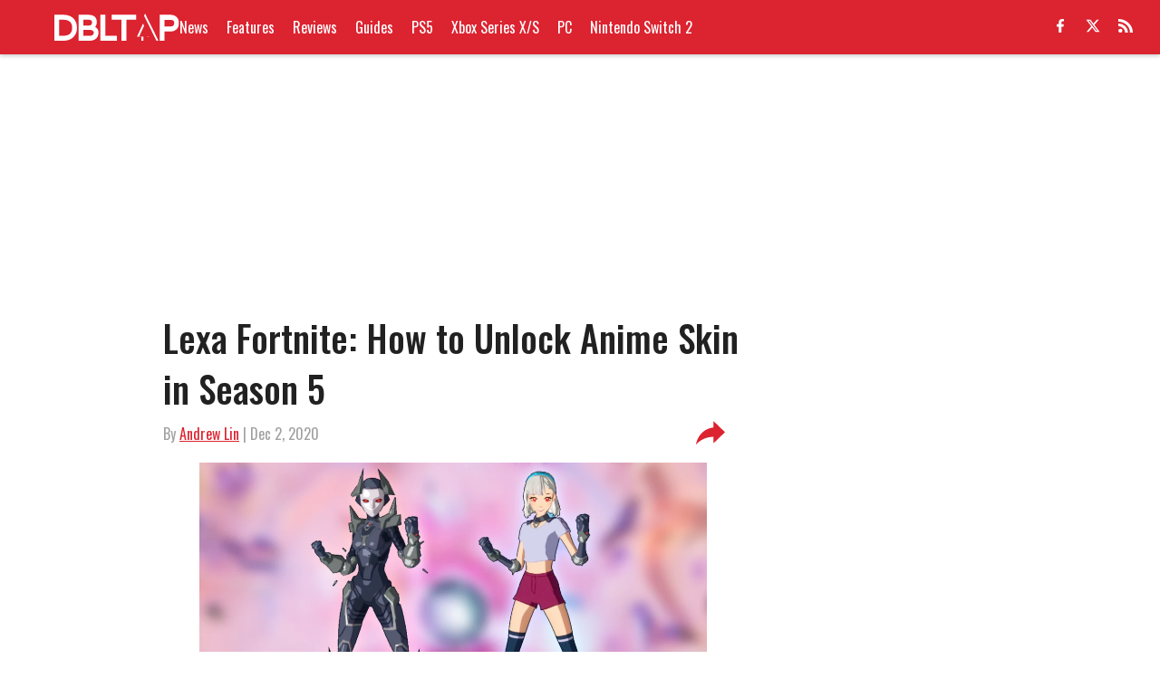

--- FILE ---
content_type: application/javascript
request_url: https://players.voltaxservices.io/players/1/code?mm-referer=https://www.dbltap.com/posts/lexa-fortnite-how-to-unlock-season-5-01erjjrmr2wv
body_size: 14089
content:

		( () => {
			var stubFunc = () => {};
			var mmPlayerCallback = window.mmPlayerCallback || stubFunc;
			const playerConfig = {"player":{"id":"01h8c2kee52n8cac2r","property":"dbltap-en","title":"O\u0026O - DBLTAP.com - Campaign Manager - Desktop | MP","version":"4.4.87","config":{"adServer":{"adTag":"https://selector.voltaxam.com/ads?adUnit=01h4ghdwb1h420qdqw6\u0026tenant=mmsport\u0026organization=dbltap\u0026property=dbltap-en\u0026adUnitName=mmsport_dbltap_dbltap_en_Video"},"anchor_enabled":true,"anchor_options":{"anchoring_appearance":"below","can_close":true,"closable_ad":true,"close_after":1,"isAnchorOnly":false,"margins":{"bottom":10,"left":10,"right":10,"top":10},"orientation":"right","split_view":false,"split_view_option":null,"split_view_ratio":70,"sticky_below_class_name":"","targetedFloatElementId":"","width":60},"anchor_viewability_method":"anchoredMiniPlayer","automatic_replay":true,"behavior":{"savePlayerStateOnPageChanged":false},"brand_color":"#dc2330","brand_logo":"","brand_logo_click_url":"","brand_logo_name":"","click_url":"","comscore_publisher_id":"18120612","configId":"af3c8e80-69f9-11f0-9d86-c132da34159f","config_name":"O\u0026O - DBLTAP.com - Campaign Manager - Desktop | MP","css_customization":"","ctaButtonLink":"","ctaButtonTitle":"","custom_skippable_content_time":22,"dealTerms":{"contentCategories":{"data":[155,165,149,174,228,33,228,251,176,208,108,124,52,187,75,252,11,135,236,221,88,189,145,239,5,193,35,124,38,239,18,182,204,78,97,244,37,157,74,187,34,74,228,20,136,50,38,235,215,229,58,242,152,220,12,233,177,158,122,128,20,186,175,3,10,164,196,99,160,218,81,30,67,182,90,61,87,119,151,92,188,247,20,144,193,97,96,175,144,79,124,81,21,155,250,249,92,101,139,119,171,163,199,242,245,46,3,247,162,230,238,80,221,225,152,144,32,192,148,89,237,71,178,62,106,20,167,163,9,44,197,57,135,179,108,58,197,58,15,227,157,134,90,2,16,207,157,217,2,36,56,172,127,191,215,67,25,37,221,5,114,79,202,107,233,56,126,25,38,62,191,149,161,144,4,197,200,195,73,117,33,225,12,221,68,74,119,149,226,55,223,118,24,233,134,242,149,204,150,37,109,106,12,253,191,186,2,53,240,232,222,83,36,251,58,157,181,26,172,246,155,226,84,144,188,50,241,145,83,152,195,174,92,71,223,54,210,153,173,232,145,140,229,232,97,127,105,29,226,50,7,66],"iv":[76,83,236,146,33,60,63,79,186,95,16,145]},"rateCards":{"data":[83,105,111,90,229,241,164,18,185,20,75,145,76,14,148,89,126,248,177,114,243,153,66,215,110,73,88,27,38,21,204,218,176,128,32,122,53,125,6,177,147,17,69,217,194,183,168,154,123,101,175,62,4,117,209,100,102,113,181,226,238,203,133,174,138,190,172,180,182,178,157,225,177,2,48,249,199,199,34,41,70,66,194,78,40,96,154,110,134,87,30,23,105,148,14,6,249,199,103,227,239,168,125,70,51,129,84,74,228,95,118,133,8,32,35,74,25,67,248,22,156,247,202,41,194,152,233,133,248,185,194,25,228,48,187,64,158,216,165,168,141,85,251,114,142,237,147,106,50,59,157,177,163,3,71,237,216,43,253,37,152,120,155,116,84,194,0,255,71,129,252,53,185,121,99,213,43,198,228,17,85,145,0,244,130,199,240,246,167,92,220,83,252,105,135,176,101,69,185,192,67,83,50,229,127,61,231,102,214,168,170,239,108,152,62,183,124,18,238,144,216,114,122,73,87,15,49,78,190,158,242,122,245,98,208,59,38,180,221,121,248,99,210,184,188,102,42,15,67,121,6,31,127,131,237,208,197,255,120,109,190,146,24,218,202,135,154,121,93,217,49,185,91,132,201,182,244,121,224,240,172,122,162,169,106,249,24,78,109,84,93,159,141,202,199,143,110,89,83,133,249,39,203,175,178,249,65,209,242,66,38,43,20,205,94,83,202,96,26,5,69,73,205,76,58,241,122,152,198,10,14,63,143,16,201,221,234,192,140,35,136,196,45,162,19,150,11,82,250,127,62,153,222,158,103,136,212,28,212,231,44,7,95,123,111,76,94,205,191,105,139,20,75,226,107,229,137,145,215,151,20,122,112,107,192,249,104,136,9,43,138,169,18,244,41,252,114,90,81,58,175,68,72,101,167,64,12,119,62,70,83,129,6,239,226,10,230,178,157,241,211,230,94,190,86,186,106,133,44,97,194,76,251,209,137,67,230,166,63,174,180,80,225,243,194,39,162,99,170,119,151,231,220,228,135,197,17,191,80,87,36,95,125,83,101,142,200,180,213,223,167,194,224,195,215,9,191,48,231,48,109,104,114,10,29,21,15,35,104,52,158,99,124,29,48,247,237,88,97,97,127,23,132,196,26,163,116,13,134,248,68,79,229,167,12,189,36,193,251,252,167,101,61,49,38,136,179,64,72,79,220,181,140,50,87,214,63,202,78,150,59,134,157,27,1,184,175,215,10,130,224,85,149,72,211,132,237,105,134,9,90,133,102,113,117,242,223,213,208,158,144,51,115,73,67,79,75,186,2,36,72,227,41,241,83,100,217,96,73,180,180,207,30,140,186,37,118,188,93,207,74,124,212,96,159,170,184,94,94,151,76,189,118,40,12,222,83,174,224,82,70,100,244,195,176,155,29,25,64,140,110,6,147,232,0,249,198,159,241,73,98,229,151,176,110,158,223,173,164,133,23,147,66,4,101,158,35,148,193,162,229,30,153,146,226,54,191,59,3,33,63,231,60,130,96,8,185,220,91,196,39,230,156,106,46,208,200,196,48,68,197,240,167,27,185,217,168,136,185,234,226,17,157,44,16,212,210,61,197,23,117,108,103,225,71,31,75,196,125,43,192,186,119,186,199,52,47,32,240,93,133,54,59,5,0,176,242,51,50,215,77,111,187,219,156,169,197,2,39,150,243,163,130,125,223,83,29,251,6,65,106,96,178,69,66,101,69,181,18,150,44,25,5,70,250,166,162,243,205,13,152,208,116,151,162,171,149,18,84,247,241,179,208,216,117,207,139,75,14,19,191,64,132,223,64,87,40,233,12,181,164,96,134,57,170,31,123,105,131,192,249,215,228,25,35,108,212,112,123,194,112,230,83,151,252,240,150,204,217,218,74,227,165,57,184,86,30,113,83,125,159,150,109,246,143,232,232,96,47,53,180,59,205,136,122,49,26,11,227,218,191,69,174,83,174,91,236,230,13,47,150,85,45,198,72,25,81,104,28,180,241,127,172,188,192,5,208,40,187,145,251,120,123,72,254,108,217,211,58,71,225,197,130,239,119,110,213,219,42,68,34,31,70,138,179,143,90,121,64,49,13,213,175,38,8,224,76,104,193,10,178,80,53,57,143,254,85,220,76,244,162,193,143,31,178,153,218,75,187,39,247,189,167,213,240,192,107,176,35,124,56,61,10,124,36,52,145,77,62,11,15,241,164,13,211,70,167,16,230,131,202,46,33,194,76,74,139,133,219,238,52,215,137,177,139,206,98,199,22,171,79],"iv":[65,105,40,171,62,253,212,187,231,174,82,52]}},"disableRequestsWhenWaitingForScrollToPlay":false,"display_title":false,"enable_shuffle":false,"headerBidding":{"aps":{"apsConfigurationsList":[{"demandOwner":"MinuteMedia","mapping":[],"publisherAPSType":"O\u0026O","publisherID":"3777","publisherName":"","requestInterval":5000,"slotID":"nonPM_Voltax_ac"}],"apsMode":true},"auctionTimeout":3000,"disableFloorPrediction":false,"floorAsMinValue":false,"floorPrice":0.1,"intentIqAccount":719510843,"netCpm":100,"netCpmPublisher":90,"prebid":{"implementInIframe":true,"prebidMode":true,"sspGroupList":[{"id":"01h43ncam90q","name":"Fansided Organic 3","sspList":[{"accountID":26592,"demandOwner":"SI","disableIntervalAlgo":false,"isPublisherSSP":false,"isServerBidding":false,"maxDuration":30,"maxRequestsInterval":30000,"minRequestsInterval":3500,"position":"atf","requestInterval":10000,"siteID":580008,"sspName":"rubicon","zoneID":3691210},{"delDomain":"sportspublishing-d.openx.net","demandOwner":"SI","disableIntervalAlgo":false,"isPublisherSSP":false,"isServerBidding":false,"maxRequestsInterval":30000,"minRequestsInterval":3500,"requestInterval":10000,"sspName":"openx","unit":"561854231"},{"demandOwner":"SI","disableIntervalAlgo":false,"enableSRA":true,"inventoryCode":"MMOnO_ROS_outstream_PbC2S","isPublisherSSP":false,"isServerBidding":false,"maxRequestsInterval":30000,"minRequestsInterval":8000,"requestInterval":10000,"sraFloorFactor":10,"sraRequests":3,"sspName":"triplelift"},{"demandOwner":"SI","disableIntervalAlgo":false,"enableSRA":true,"isPublisherSSP":false,"isServerBidding":false,"maxDuration":30,"maxRequestsInterval":30000,"minRequestsInterval":8000,"placementID":36032734,"requestInterval":10000,"skippable":false,"sraFloorFactor":10,"sraRequests":5,"sspName":"appnexus"},{"demandOwner":"SI","disableIntervalAlgo":false,"enableSRA":true,"isPublisherSSP":false,"isServerBidding":false,"maxRequestsInterval":30000,"minRequestsInterval":8000,"pubID":"8db053a4125af80","requestInterval":10000,"sraFloorFactor":10,"sraRequests":3,"sspName":"onetag"},{"demandOwner":"SI","disableIntervalAlgo":false,"enableSRA":true,"isPublisherSSP":false,"isServerBidding":false,"maxRequestsInterval":30000,"minRequestsInterval":8000,"pkey":"Z9dJt9M1mPKWohGcNQIKT2fM","requestInterval":10000,"sraFloorFactor":10,"sraRequests":3,"sspName":"sharethrough"},{"demandOwner":"MinuteMedia","disableIntervalAlgo":false,"enableSRA":true,"isPublisherSSP":false,"isServerBidding":false,"maxDuration":60,"maxRequestsInterval":30000,"minRequestsInterval":8000,"placementID":"3802027","publisherID":3802,"requestInterval":10000,"sraFloorFactor":10,"sraRequests":5,"sspName":"undertone"},{"demandOwner":"MinuteMedia","disableIntervalAlgo":false,"formatID":103057,"isPublisherSSP":false,"isServerBidding":false,"maxRequestsInterval":30000,"minRequestsInterval":3500,"networkID":null,"pageID":1630520,"requestInterval":10000,"siteID":521837,"sspName":"smartadserver"},{"demandOwner":"SI","disableIntervalAlgo":false,"isPublisherSSP":false,"isServerBidding":false,"maxRequestsInterval":30000,"minRequestsInterval":3500,"placementID":"MP_El02TLrZru","requestInterval":10000,"sspName":"richaudience"},{"adUnitID":"6604711","demandOwner":"SI","disableIntervalAlgo":false,"enableSRA":true,"isPublisherSSP":false,"isServerBidding":false,"maxDuration":60,"maxRequestsInterval":30000,"minRequestsInterval":8000,"publisherID":"165328","requestInterval":10000,"skippable":false,"sraFloorFactor":10,"sraRequests":5,"sspName":"pubmatic"},{"demandOwner":"MinuteMedia","disableIntervalAlgo":false,"enableSRA":false,"isPublisherSSP":false,"isServerBidding":false,"maxRequestsInterval":30000,"minRequestsInterval":5000,"orgID":"1","placementID":"voltax_fansided","requestInterval":10000,"sraFloorFactor":10,"sraRequests":5,"sspName":"minutemedia","testMode":false},{"demandOwner":"SI","disableIntervalAlgo":false,"enableSRA":true,"isPublisherSSP":false,"isServerBidding":false,"maxRequestsInterval":30000,"minRequestsInterval":3500,"requestInterval":10000,"siteID":292955,"sraFloorFactor":10,"sraRequests":3,"sspName":"unruly"}]}],"sspList":[]},"publisherType":"O\u0026O","rtb":{"rtbInterval":3000,"rtbMode":true},"schainSTNSellerID":"","schainSellerID":"","unifiedId_ttdPID":"","useOnlyConfigFloorPrice":false},"jsCustomization":"","keepWatching":{"keepWatchingVideo":true,"maxVideoDuration":30},"loader_position":"center","loadingBackgroundImageUrl":"","loading_background_image":"","loading_background_image_name":"","miniPlayer":{"comscore":true,"disableGalleryView":false,"disableUserSyncs":false,"location":{"cssSelector":"","injectionPosition":"withinContainerBeforeContent","isFallbackEnabled":true,"location":"step","playerPositionList":[{"elementSelector":"containerClassID","htmlTagPosition":0,"value":"mm-player-placeholder-large-screen"}]},"playlist":"01g7a3wvyk874n2kvq","stnPlayerKey":"","useVoltaxLocationInStn":false},"monetization":{"adPlacementType":"accompanyingContent","adSkip":{"adSkipDelay":20,"adSkipEnabled":false},"adViewabilityTriggerPixels":0,"adViewabilityType":"none","ad_request_timeout":10000,"ad_tag":"https://pubads.g.doubleclick.net/gampad/ads?iu=/175840252/dbltap.com/Index/Article/Video\u0026description_url=http%3A%2F%2Fdbltap.com\u0026tfcd=0\u0026npa=0\u0026sz=400x300%7C480x270%7C640x360%7C640x480\u0026gdfp_req=1\u0026output=vast\u0026unviewed_position_start=1\u0026env=vp\u0026impl=s\u0026correlator=##CACHEBUSTER##\u0026cust_params=mm_midroll%3D##MIDROLL_ORDER##%26video_ID%3D##VIDEO_ID##\u0026ad_rule=0","ad_type":"static_tag","aggressiveRequests":false,"assertiveYieldCurrency":"USD","assertiveYieldReportEnabled":false,"disableMonetizationOnInteraction":false,"externalGam":{},"gamDemandOwner":"MinuteMedia","geoEdge":{"geoEdgeEnabled":false,"geoEdgeKey":""},"limits":{},"load_commercial_api":false,"maxAdDurationEnabled":false,"midrolls":{"delayFirstMidroll":false,"every":5,"slots":1},"monetizationDisabled":false,"onDemandEnabled":false,"prerollEnabled":true,"prerolls":{},"requestAdsWhilePlay":false,"vpaid_mode":"ENABLED"},"more_videos":{"gallery_view":false},"next_video":"none","organization":"dbltap","pause_video_on_tab_switch":false,"playback_method":"autoplay","player_id":"01h8c2kee52n8cac2r","player_margins":0,"player_property":"dbltap-en","powered_by_strip":true,"publisher_contribution":"dbltap-en","triggerPixels":0},"playerType":"accompanying_content","updated_at":1765809500}};

			window.mmCC = 'US';
			window.mmRC = '';
			window.mmCTC = 'Columbus';
			window.mmTargetConfig = {"id":"01h8c2tk67whnnpe","publisherId":"1","comment":""};
			window.mmPrediction = {"biddersAlgoType":"naive","biddersAlgoModel":"player_naive_mapping_prebid_and_amazon_short_feb18_ver1","rtbAlgoType":"naive","rtbAlgoModel":"new_key_order_Beta_0.5","rtbGroup":26,"floorAlgoType":"affected-b"};
			window.mmVoltaxPlayerConfig = playerConfig;

			const isTest = false;
			const codeUrl = 'https://mp.mmvideocdn.com/mini-player/prod/voltax_mp.js';
			const playerID = playerConfig.player?.id;
			
			const configIDKey = 'mm-config-' + window.mmTargetConfig.id;
			const sessionConfigID = sessionStorage.getItem(configIDKey);

			const codeURLKey = 'mm-src-' + window.mmTargetConfig.id;
			const sessionCodeURL = sessionStorage.getItem(codeURLKey);

			const useSessionCodeURL = (playerID === sessionConfigID || sessionCodeURL === codeUrl) && !isTest;
			let scriptSrc = useSessionCodeURL ? sessionCodeURL || codeUrl : codeUrl;
			
			if (!useSessionCodeURL && !isTest) {
				sessionStorage.setItem(codeURLKey, codeUrl);
				sessionStorage.setItem(configIDKey, playerID);
			}

			var o = document.createElement("script");
			o.onload = mmPlayerCallback;
			o.mmCC = 'US';
			o.mmRC = '';
			o.mmCTC = 'Columbus';
			o.mmTargetConfig = window.mmTargetConfig;
			o.mmPrediction = window.mmPrediction;
			o.mmConfig = window.mmVoltaxPlayerConfig;
			o.stnPlayerKey = '';
			o.isTest = isTest;
			if (document?.currentScript?.externalID) {
				o.externalID = document?.currentScript?.externalID;
			}

			if (document?.currentScript?.isPlayerControlled) {
				o.isPlayerControlled = document?.currentScript?.isPlayerControlled;
			}

			o.playerEmbedCodeSrc = document?.currentScript?.src;
			
			o.src = scriptSrc;
			document.body.appendChild(o);
		} )();
